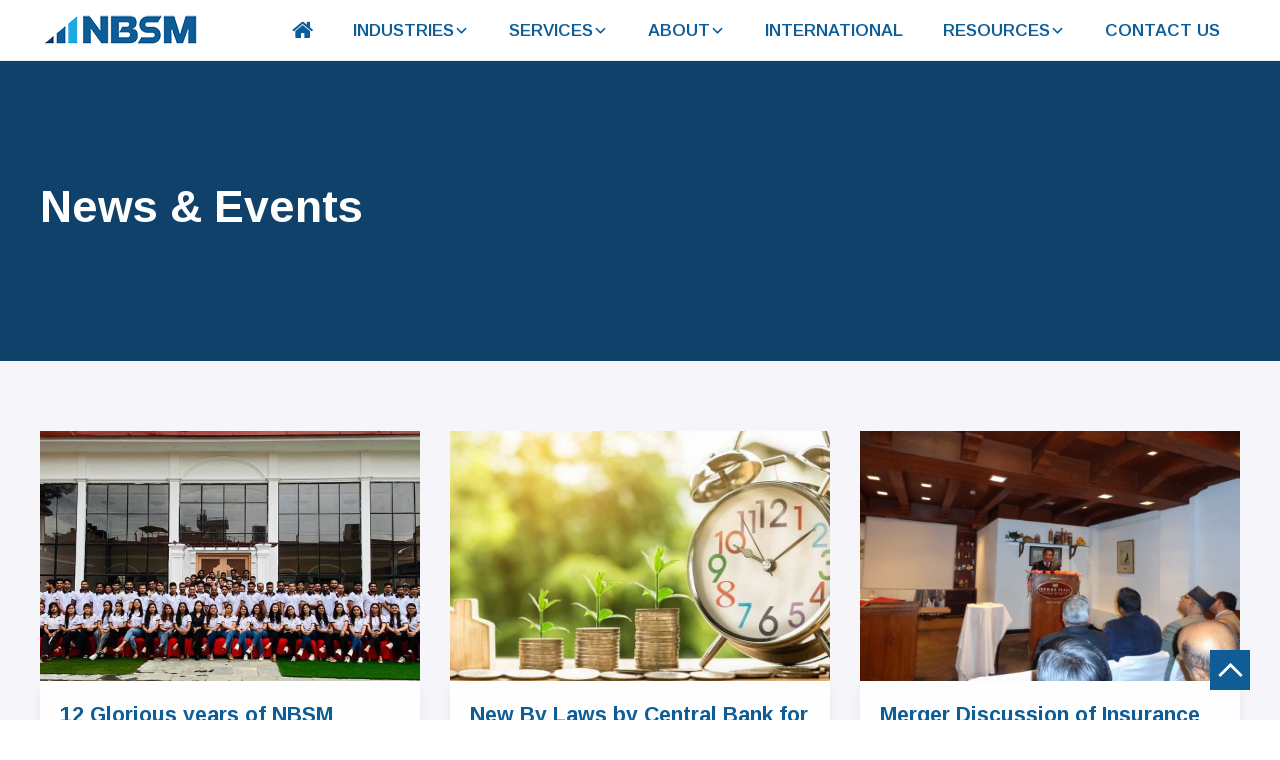

--- FILE ---
content_type: text/html; charset=UTF-8
request_url: https://nbsm.com.np/news-events.html
body_size: 90281
content:
<!DOCTYPE html>
<html>
<head>
    <title>NBSM | Audit, Advisory, Taxation, Nepal </title>
    <meta charset="utf-8">
    <meta name="viewport" content="width=device-width, initial-scale=1">
    <meta name="google-site-verification" content=""/>
     <meta name="keywords" content="" />
            <meta name="description" content="" />
             <meta property="og:type" content="website" />
        <meta property="og:title" content="News &amp; Events" />
        <meta property="og:url" content="https://nbsm.com.np/news-events.html" />
        <meta property="og:site_name" content="NBSM | Audit, Advisory, Taxation, Nepal" />
        <meta property="og:description" content="" />
      
                <meta property="og:image" content="https://nbsm.com.np//images/logo.png" />
                <meta property="og:image:width" content="1000" />
        <meta property="og:image:height" content="600" />
        
        <meta name="twitter:image" content="https://nbsm.com.np/uploads/original/" />
        <meta name="twitter:url" content="https://nbsm.com.np/news-events.html">
        <meta name="twitter:title" content="News &amp; Events">
        <meta name="twitter:description" content="">
        <meta name="twitter:card" content="summary_large_image" />

    <!-- favicon -->
    <link rel="icon" href="https://nbsm.com.np/images/favicon.png" type="image/png">
    <meta name="theme-color" content="#0e5d97">
    <!-- end favicon -->
    <!-- required css  -->
    <link rel="stylesheet" href="https://nbsm.com.np/css/app.css"/>

    <!-- end -->
</head>
<body>
<!-- header start -->
 <div id="loader" class="loader">
         <div class="uk-position-relative">
            <div class="uk-flex uk-flex-middle uk-flex-center  uk-height-viewport ">
            <span class="uk-margin-small-right uk-text-white" uk-spinner="ratio: 2"></span>
            </div>
         </div>
      </div>
<header uk-sticky="top:600; animation: uk-animation-slide-top  uk-animation-slow uk-transform-origin-bottom-center">
    <div class="uk-middle-header uk-flex-middle">
        <div class="uk-container uk-container-large">
            <nav class="uk-navbar">
                <div class="uk-navbar-left">
                    <a class="uk-logo" href="https://nbsm.com.np">
                        <img src="https://nbsm.com.np/images/logo.png" alt="NBSM | Audit, Advisory, Taxation, Nepal">
                    </a>
                </div>
                <div class="uk-navbar-right">
                    <div class="uk-navigation ">
                        <!-- menu -->
                        <nav class="" uk-navbar>
                            <ul class="uk-navbar-nav  uk-visible@m  uk-position-relative">
                                <li><a href="https://nbsm.com.np"><i class="fa fa-home fa-lg"></i></a></li>
                                <!--mega menu -->
                                                                                                            
                                            <li>
                                                <a href="https://nbsm.com.np/page/industries.html"
                                                   title="">INDUSTRIES
                                                    <span class="" uk-icon="icon: chevron-down; ratio: .75;"></span>
                                                </a>
                                                <div
                                                    class="uk-navbar-dropdown uk-mega-menu uk-margin-remove uk-padding-remove uk-border-top"
                                                    uk-drop="delay-hide: 10; uk-animation-slide-top-small; duration: 300; boundary: header; boundary-align: true; pos: bottom-justify;">
                                                    <div class="uk-container">
                                                        <!--  -->
                                                        <div
                                                            class="uk-grid  uk-grid-divider uk-margin-medium uk-child-width-1-3@s uk-mega-list"
                                                            uk-grid
                                                            uk-scrollspy="cls: uk-animation-slide-top-small; delay: 300; repeat: false;">
                                                            <!--  -->
                                                                                                                            <div>
                                                                    <div class="uk-padding-menu">
                                                                        <ul class="uk-list uk-margin-remove">
                                                                                                                                                            <li>
                                                                                                                                                                        <a href="https://nbsm.com.np/banking-financial-service.html"
                                                                                       title="">Banking &amp; Financial Service</a>
                                                                                                                                                                       </li>

                                                                                
                                                                                                                                                                                                                                            <li>
                                                                                                                                                                        <a href="https://nbsm.com.np/manufacturing.html"
                                                                                       title="">Manufacturing</a>
                                                                                                                                                                       </li>

                                                                                
                                                                                                                                                                                                                                            <li>
                                                                                                                                                                        <a href="https://nbsm.com.np/ngoingo.html"
                                                                                       title="">NGO/INGO</a>
                                                                                                                                                                       </li>

                                                                                
                                                                                
                                                                        </ul>
                                                                    </div>
                                                                </div>
                                                                <!--  -->
                                                                <!--  -->
                                                                <div>
                                                                    <div class="uk-padding-menu">
                                                                        <ul class="uk-list uk-margin-remove">
                                                                                                                                                                                                                                        <li>
                                                                                                                                                                        <a href="https://nbsm.com.np/electronics-communication-industry.html"
                                                                                       title="">Electronics &amp; Communication Industry</a>
                                                                                                                                                                       </li>

                                                                                
                                                                                                                                                                                                                                            <li>
                                                                                                                                                                        <a href="https://nbsm.com.np/trading-retail.html"
                                                                                       title="">Trading &amp; Retail</a>
                                                                                                                                                                       </li>

                                                                                
                                                                                                                                                                                                                                            <li>
                                                                                                                                                                        <a href="https://nbsm.com.np/travel-tourism-hotel.html"
                                                                                       title="">Travel, Tourism &amp; Hotel</a>
                                                                                                                                                                       </li>

                                                                                
                                                                                
                                                                        </ul>
                                                                    </div>
                                                                </div>
                                                                <!--  -->
                                                                <!--  -->
                                                                <div>
                                                                    <div class="uk-padding-menu">
                                                                        <ul class="uk-list uk-margin-remove">
                                                                                                                                                                                                                                        <li>
                                                                                                                                                                        <a href="https://nbsm.com.np/hospital-and-education-industry.html"
                                                                                       title="">Hospital and Education Industry</a>
                                                                                                                                                                       </li>

                                                                                
                                                                                                                                                                                                                                            <li>
                                                                                                                                                                        <a href="https://nbsm.com.np/hydropower-construction.html"
                                                                                       title="">Hydropower &amp; Construction</a>
                                                                                                                                                                       </li>

                                                                                
                                                                                                                                                                                                                                    </ul>
                                                                    </div>
                                                                </div>
                                                                                                                <!--  -->

                                                        </div>
                                                        <!--  -->
                                                    </div>
                                                </div>
                                            </li>
                                                                                                                                                                                                                                                                                                                                                                                                                                                                                                                                    <!-- end mega menu -->
                                <!--mega menu -->
                                                                                                                                                                                                                                    <li>
                                                <a href="https://nbsm.com.np/page/services.html"
                                                   title="">SERVICES
                                                    <span class="" uk-icon="icon: chevron-down; ratio: .75;"></span>
                                                </a>
                                                <div
                                                    class="uk-navbar-dropdown uk-mega-menu uk-margin-remove uk-padding-remove uk-border-top"
                                                    uk-drop="delay-hide: 10; uk-animation-slide-top-small; duration: 300; boundary: header; boundary-align: true; pos: bottom-justify;">
                                                    <div class="uk-container">
                                                        <!--  -->
                                                        <div
                                                            class="uk-grid  uk-grid-divider uk-margin-medium uk-child-width-1-4@s uk-mega-list"
                                                            uk-grid
                                                            uk-scrollspy="cls: uk-animation-slide-top-small; delay: 300; repeat: false;">
                                                            <!--  -->
                                                                                                                                                                                                <div>
                                                                        <div class="uk-padding-menu">
                                                                            <h5 class="uk-text-bold uk-margin-small">
                                                                                                                                                                    <a href="https://nbsm.com.np/tax-advisory.html" title="" class="text-white">Tax Advisory</a>
                                                                                                                                                                   </h5>
                                                                            <ul class="uk-list  uk-margin-remove">
                                                                                                                                                                    
                                                                                        <li>
                                                                                                                                                                              <a href="https://nbsm.com.np/tax-advisory/domestic-tax-advisory-services.html"
                                                                                               title="">Domestic Tax Advisory Services
                                                                                            </a>
                                                                                                                                                                                   </li>
                                                                                    
                                                                                        <li>
                                                                                                                                                                              <a href="https://nbsm.com.np/tax-advisory/international-taxation.html"
                                                                                               title="">International Taxation
                                                                                            </a>
                                                                                                                                                                                   </li>
                                                                                                                                                                                                                                                   
                                                                            </ul>
                                                                        </div>
                                                                    </div>
                                                                                                                                <div>
                                                                        <div class="uk-padding-menu">
                                                                            <h5 class="uk-text-bold uk-margin-small">
                                                                                                                                                                    <a href="https://nbsm.com.np/merger-acquisitions.html" title="" class="text-white">Merger &amp; Acquisitions</a>
                                                                                                                                                                   </h5>
                                                                            <ul class="uk-list  uk-margin-remove">
                                                                                                                                                                    
                                                                                        <li>
                                                                                                                                                                              <a href="https://nbsm.com.np/merger-acquisitions/post-merger-support-services.html"
                                                                                               title="">Post Merger Support Services
                                                                                            </a>
                                                                                                                                                                                   </li>
                                                                                    
                                                                                        <li>
                                                                                                                                                                              <a href="https://nbsm.com.np/merger-acquisitions/premerger-support-services.html"
                                                                                               title="">Pre-Merger Support Services
                                                                                            </a>
                                                                                                                                                                                   </li>
                                                                                    
                                                                                        <li>
                                                                                                                                                                              <a href="https://nbsm.com.np/merger-acquisitions/due-diligence-review-services.html"
                                                                                               title="">Due Diligence Review Services
                                                                                            </a>
                                                                                                                                                                                   </li>
                                                                                    
                                                                                        <li>
                                                                                                                                                                              <a href="https://nbsm.com.np/merger-acquisitions/business-valuation-services.html"
                                                                                               title="">Business Valuation Services
                                                                                            </a>
                                                                                                                                                                                   </li>
                                                                                                                                                                                                                                                   
                                                                            </ul>
                                                                        </div>
                                                                    </div>
                                                                                                                                <div>
                                                                        <div class="uk-padding-menu">
                                                                            <h5 class="uk-text-bold uk-margin-small">
                                                                                                                                                                    <a href="https://nbsm.com.np/audit-assurance.html" title="" class="text-white">Audit &amp; Assurance</a>
                                                                                                                                                                   </h5>
                                                                            <ul class="uk-list  uk-margin-remove">
                                                                                                                                                                    
                                                                                        <li>
                                                                                                                                                                              <a href="https://nbsm.com.np/audit-assurance/statutory-audit-services.html"
                                                                                               title="">Statutory Audit Services
                                                                                            </a>
                                                                                                                                                                                   </li>
                                                                                    
                                                                                        <li>
                                                                                                                                                                              <a href="https://nbsm.com.np/audit-assurance/tax-audit-and-certification.html"
                                                                                               title="">Tax Audit and Certification
                                                                                            </a>
                                                                                                                                                                                   </li>
                                                                                                                                                                                                                                                   
                                                                            </ul>
                                                                        </div>
                                                                    </div>
                                                                                                                                <div>
                                                                        <div class="uk-padding-menu">
                                                                            <h5 class="uk-text-bold uk-margin-small">
                                                                                                                                                                    <a href="https://nbsm.com.np/risk-advisory-consulting.html" title="" class="text-white">Risk Advisory &amp; Consulting</a>
                                                                                                                                                                   </h5>
                                                                            <ul class="uk-list  uk-margin-remove">
                                                                                                                                                                    
                                                                                        <li>
                                                                                                                                                                              <a href="https://nbsm.com.np/risk-advisory-consulting/risk-advisory-services.html"
                                                                                               title="">Risk Advisory Services
                                                                                            </a>
                                                                                                                                                                                   </li>
                                                                                    
                                                                                        <li>
                                                                                                                                                                              <a href="https://nbsm.com.np/risk-advisory-consulting/it-security-and-technology-consulting.html"
                                                                                               title="">IT Security and Technology Consulting
                                                                                            </a>
                                                                                                                                                                                   </li>
                                                                                    
                                                                                        <li>
                                                                                                                                                                              <a href="https://nbsm.com.np/risk-advisory-consulting/foreign-direct-investment-consulting.html"
                                                                                               title="">Foreign Direct Investment Consulting
                                                                                            </a>
                                                                                                                                                                                   </li>
                                                                                    
                                                                                        <li>
                                                                                                                                                                              <a href="https://nbsm.com.np/risk-advisory-consulting/business-consulting.html"
                                                                                               title="">Business Consulting
                                                                                            </a>
                                                                                                                                                                                   </li>
                                                                                    
                                                                                        <li>
                                                                                                                                                                              <a href="https://nbsm.com.np/risk-advisory-consulting/accounting-audit-outsourcing-services.html"
                                                                                               title="">Accounting &amp; Audit Outsourcing Services
                                                                                            </a>
                                                                                                                                                                                   </li>
                                                                                                                                                                                                                                                   
                                                                            </ul>
                                                                        </div>
                                                                    </div>
                                                                                                                                                                            <!--  -->

                                                        </div>
                                                        <!--  -->
                                                    </div>
                                                </div>
                                            </li>
                                                                                                                                                                                                                                                                                                                                                                                                                            

                            <!-- end mega menu -->
                                <!--mega menu -->
                                                                                                                                                                                                                                                                                                                <li>
                                                <a href="#" title="">ABOUT
                                                    <span class="" uk-icon="icon: chevron-down; ratio: .75;"></span>
                                                </a>
                                                <div
                                                    class="uk-navbar-dropdown uk-mega-menu uk-margin-remove uk-padding-remove uk-border-top"
                                                    uk-drop="delay-hide: 10; uk-animation-slide-top-small; duration: 300; boundary: header; boundary-align: true; pos: bottom-justify;">
                                                    <div class="uk-container">
                                                        <!--  -->
                                                        <div
                                                            class="uk-grid  uk-grid-divider uk-margin-medium uk-child-width-1-4@s uk-mega-list"
                                                            uk-grid
                                                            uk-scrollspy="cls: uk-animation-slide-top-small; delay: 300; repeat: false;">
                                                            <!--  -->
                                                            <div>
                                                               <div class="uk-padding-menu">
                                                                    <a href="https://nbsm.com.np/page/contact-us.html" title=""
                                                                       class="uk-button uk-button-secondary uk-display-block uk-margin-bottom">Contact
                                                                        Us</a>
                                                                    <a href="https://nbsm.com.np/career.html" title=""
                                                                       class="uk-button uk-button-white uk-display-block">Join
                                                                        Us</a>
                                                                </div>
                                                            </div>
                                                            <!--  -->
                                                                                                                            <div>
                                                                    <div class="uk-padding-menu">
                                                                        <ul class="uk-list uk-margin-remove">
                                                                                                                                                            <li>
                                                                                                                                                                         <a href="https://nbsm.com.np/about-us.html"
                                                                                       title="">About Us</a>
                                                                                                                                                                           
                                                                                </li>

                                                                                
                                                                                                                                                                                                                                            <li>
                                                                                                                                                                         <a href="https://nbsm.com.np/our-leaders.html"
                                                                                       title="">Our Leaders</a>
                                                                                                                                                                           
                                                                                </li>

                                                                                
                                                                                                                                                                                                                                            <li>
                                                                                                                                                                         <a href="https://nbsm.com.np/career.html"
                                                                                       title="">Career</a>
                                                                                                                                                                           
                                                                                </li>

                                                                                
                                                                                
                                                                        </ul>
                                                                    </div>
                                                                </div>
                                                                <!--  -->
                                                                <!--  -->
                                                                <div>
                                                                    <div class="uk-padding-menu">
                                                                        <ul class="uk-list uk-margin-remove">
                                                                                                                                                                                                                                        <li>
                                                                                                                                                                         <a href="https://nbsm.com.np/mission-vision.html"
                                                                                       title="">Mission &amp; Vision</a>
                                                                                                                                                                           
                                                                                </li>

                                                                                
                                                                                                                                                                                                                                            <li>
                                                                                                                                                                         <a href="https://nbsm.com.np/way-we-work.html"
                                                                                       title="">Way We Work</a>
                                                                                                                                                                           
                                                                                </li>

                                                                                
                                                                                                                                                                                                                                            <li>
                                                                                                                                                                          <a href="https://nbsm.com.np/proposal-request"
                                                                                       title="" target="_blank">Request For Proposal</a>
                                                                                                                                                                           
                                                                                </li>

                                                                                
                                                                                
                                                                        </ul>
                                                                    </div>
                                                                </div>
                                                                <!--  -->
                                                                <!--  -->
                                                                <div>
                                                                    <div class="uk-padding-menu">
                                                                        <ul class="uk-list uk-margin-remove">
                                                                                                                                                                                                                                </ul>
                                                                    </div>
                                                                </div>
                                                            

                                                        </div>
                                                        <!--  -->
                                                    </div>
                                                </div>
                                            </li>
                                                                                                                                                                                                                                                                                                                                                                            <!-- end mega menu -->
                                                                                                                                                                                                                                                                                                                                                                                            <li>
                                                <a href="https://nbsm.com.np/page/international.html">INTERNATIONAL</a>
                                            </li>
                                                                                                                                                                                                                                                                    
                                                                                                                                                                                                                                                                                                                                                                                                                                                                        <li>
                                                <a href="https://nbsm.com.np/page/resources.html"
                                                   title="">RESOURCES<span
                                                        class="uk-margin-xsmall-left"
                                                        uk-icon="icon: chevron-down; ratio: .75;"></span></a>
                                                                                                    <div uk-dropdown="pos: bottom-left; offset:0; delay-hide: 200;">
                                                        <ul class="uk-nav uk-dropdown-nav">
                                                                                                                            <li>
                                                                                                                                     <a href="https://nbsm.com.np/publication.html"
                                                                       title="">Publication</a>
                                                                                                                                       </li>

                                                                                                                            <li>
                                                                                                                                     <a href="https://nbsm.com.np/news-events.html"
                                                                       title="">News &amp; Events</a>
                                                                                                                                       </li>

                                                                                                                            <li>
                                                                                                                                     <a href="https://nbsm.com.np/press-release.html"
                                                                       title="">Press Release</a>
                                                                                                                                       </li>

                                                                                                                            <li>
                                                                                                                                     <a href="https://nbsm.com.np/blog.html"
                                                                       title="">Blog</a>
                                                                                                                                       </li>

                                                                                                                            <li>
                                                                                                                                     <a href="https://nbsm.com.np/doing-business-in-nepal.html"
                                                                       title="">Doing Business in Nepal</a>
                                                                                                                                       </li>

                                                                                                                    </ul>
                                                    </div>
                                                                                            </li>
                                                                                                                                                                                        
                                                                                                                                                                                                                                                                                                                                                                                                                                                                                                                                                    <li>
                                                <a href="https://nbsm.com.np/page/contact-us.html">CONTACT US</a>
                                            </li>
                                                                                                                                        </ul>
                        </nav>
                        <!-- menu -->
                    </div>
                    <!-- mobile menu button -->
                    <button class="uk-navbar-toggle uk-hidden@m  " uk-toggle="target: #offcanvas-reveal"
                            uk-navbar-toggle-icon></button>
                    <!-- mobile menu button -->
                </div>
            </nav>
        </div>
        <div class="uk-clearfix"></div>
    </div>
    <!-- start mobile menu -->
    <div id="offcanvas-reveal" uk-offcanvas="mode: reveal; flip: true">
        <div class="uk-offcanvas-bar uk-padding-remove">
            <div class="uk-margin-remove bg-white uk-position-relative  ">
                <button class="uk-offcanvas-close uk-close-large" type="button" uk-close></button>
                <a class="uk-navbar-item uk-background-white uk-padding-small" href="https://nbsm.com.np">
                    <img src="https://nbsm.com.np/images/logo.png" alt="NBSM | Audit, Advisory, Taxation, Nepal" class="uk-logo-light" width="80">
                </a>
            </div>
            <nav>
                <ul class="uk-navsidebar  uk-nav-parent-icon uk-nav-left uk-margin-auto-vertical"
                    uk-nav="multiple: false">
                    <li><a href="https://nbsm.com.np" title=""> Home</a>
                    </li>
                                                                                                        <li class="uk-parent">
                                    <a href="#" title="">INDUSTRIES</a>
                                    <ul class="uknavsub">
                                       
                                                                                            <li>
                                                    <a href="https://nbsm.com.np/banking-financial-service.html"
                                                       title="">Banking &amp; Financial Service</a>
                                                </li>
                                                                                            <li>
                                                    <a href="https://nbsm.com.np/manufacturing.html"
                                                       title="">Manufacturing</a>
                                                </li>
                                                                                            <li>
                                                    <a href="https://nbsm.com.np/ngoingo.html"
                                                       title="">NGO/INGO</a>
                                                </li>
                                                                                            <li>
                                                    <a href="https://nbsm.com.np/electronics-communication-industry.html"
                                                       title="">Electronics &amp; Communication Industry</a>
                                                </li>
                                                                                            <li>
                                                    <a href="https://nbsm.com.np/trading-retail.html"
                                                       title="">Trading &amp; Retail</a>
                                                </li>
                                                                                            <li>
                                                    <a href="https://nbsm.com.np/travel-tourism-hotel.html"
                                                       title="">Travel, Tourism &amp; Hotel</a>
                                                </li>
                                                                                            <li>
                                                    <a href="https://nbsm.com.np/hospital-and-education-industry.html"
                                                       title="">Hospital and Education Industry</a>
                                                </li>
                                                                                            <li>
                                                    <a href="https://nbsm.com.np/hydropower-construction.html"
                                                       title="">Hydropower &amp; Construction</a>
                                                </li>
                                                                                  

                                    </ul>
                                </li>
                                                                                                                    <li class="uk-parent">
                                    <a href="#" title="">SERVICES</a>
                                    <ul class="uknavsub">
                                       
                                                                                            <li>
                                                    <a href="https://nbsm.com.np/tax-advisory.html"
                                                       title="">Tax Advisory</a>
                                                </li>
                                                                                            <li>
                                                    <a href="https://nbsm.com.np/merger-acquisitions.html"
                                                       title="">Merger &amp; Acquisitions</a>
                                                </li>
                                                                                            <li>
                                                    <a href="https://nbsm.com.np/audit-assurance.html"
                                                       title="">Audit &amp; Assurance</a>
                                                </li>
                                                                                            <li>
                                                    <a href="https://nbsm.com.np/risk-advisory-consulting.html"
                                                       title="">Risk Advisory &amp; Consulting</a>
                                                </li>
                                                                                  

                                    </ul>
                                </li>
                                                                                                                    <li class="uk-parent">
                                    <a href="#" title="">ABOUT</a>
                                    <ul class="uknavsub">
                                       
                                                                                            <li>
                                                    <a href="https://nbsm.com.np/about-us.html"
                                                       title="">About Us</a>
                                                </li>
                                                                                            <li>
                                                    <a href="https://nbsm.com.np/our-leaders.html"
                                                       title="">Our Leaders</a>
                                                </li>
                                                                                            <li>
                                                    <a href="https://nbsm.com.np/career.html"
                                                       title="">Career</a>
                                                </li>
                                                                                            <li>
                                                    <a href="https://nbsm.com.np/mission-vision.html"
                                                       title="">Mission &amp; Vision</a>
                                                </li>
                                                                                            <li>
                                                    <a href="https://nbsm.com.np/way-we-work.html"
                                                       title="">Way We Work</a>
                                                </li>
                                                                                            <li>
                                                    <a href="https://nbsm.com.np/request-for-proposal.html"
                                                       title="">Request For Proposal</a>
                                                </li>
                                                                                  

                                    </ul>
                                </li>
                                                                                                                      <li><a href="https://nbsm.com.np/page/international.html"
                                       title="">INTERNATIONAL</a></li>
                                                                                                                <li class="uk-parent">
                                    <a href="#" title="">RESOURCES</a>
                                    <ul class="uknavsub">
                                       
                                                                                            <li>
                                                    <a href="https://nbsm.com.np/publication.html"
                                                       title="">Publication</a>
                                                </li>
                                                                                            <li>
                                                    <a href="https://nbsm.com.np/news-events.html"
                                                       title="">News &amp; Events</a>
                                                </li>
                                                                                            <li>
                                                    <a href="https://nbsm.com.np/press-release.html"
                                                       title="">Press Release</a>
                                                </li>
                                                                                            <li>
                                                    <a href="https://nbsm.com.np/blog.html"
                                                       title="">Blog</a>
                                                </li>
                                                                                            <li>
                                                    <a href="https://nbsm.com.np/doing-business-in-nepal.html"
                                                       title="">Doing Business in Nepal</a>
                                                </li>
                                                                                  

                                    </ul>
                                </li>
                                                                                                                      <li><a href="https://nbsm.com.np/page/contact-us.html"
                                       title="">CONTACT US</a></li>
                                                                                          
                </ul>
            </nav>
            <nav class="uk-card-body">
                <ul class="uk-iconnav uk-flex-center">
                    <li><a class="instagramBtn smGlobalBtn" href="https://www.instagram.com/nbsm.global/" target="_blank"></a></li>
                    <li><a class="facebookBtn smGlobalBtn" href="https://facebook.com/nbsm.global" target="_blank"></a></li>
                    <li><a class="twitterBtn smGlobalBtn" href="https://twitter.com/nbsmnepal" target="_blank"></a></li>
                    <li> <a class="linkedinBtn smGlobalBtn" href="https://www.linkedin.com/company/nbsm" target="_blank"></a></li>
                </ul>
            </nav>
        </div>
    </div>
    <!-- end mobile menu -->
</header>
<!-- end header -->



    <!-- banner -->
    <section class="bg-primary-dark uk-position-relative uk-flex uk-flex-middle " uk-height-viewport="expand: true; min-height: 300;">
        <div class="uk-width-1-1 uk-position-z-index">
            <div class="uk-container uk-container-large uk-position-relative  uk-flex-middle uk-flex" uk-height-viewport="expand: true; min-height: 550;">
                <div class="uk-width-1-2@l uk-width-1-1" uk-scrollspy="cls: uk-animation-slide-top-small; target:h1, p, a;  delay: 100; repeat: false;">
                    <h1 class="uk-text-bold text-white uk-margin-small">News &amp; Events</h1>
                </div>

            </div>
        </div>
        </div>
        </div>
        </div>
    </section>
    <!-- end banner -->

    <!-- section -->
    <section class="uk-section bg-light">
        <div class="uk-container uk-container-large">
            <ul class="uk-grid-medium uk-child-width-1-3@l uk-child-width-1-3@m uk-child-width-1-2@s" uk-height-match="target:.uk-card-default" uk-grid  uk-scrollspy="cls: uk-animation-slide-left-small; target:div;  delay: 20; repeat: false;">
                <!--  -->
                                <li>
                    <div>
                        <div class="bg-white">

                            <div class="uk-media-250 uk-position-relative">  <a href="https://nbsm.com.np/news-events/12-glorious-years-of-nbsm.html">
                                                                <img src="https://nbsm.com.np/uploads/original/nbsm-team-fff9M0UKPU6TpCXmhJQDDr3RimYe7ePWDg0AjErJ.jpg">
                                                                </a>
                                </div>
                            <div class="uk-card uk-card-default  uk-card-body">
                                <h1 class="uk-h4 uk-text-bold uk-margin-remove">  <a href="https://nbsm.com.np/news-events/12-glorious-years-of-nbsm.html">12 Glorious years of NBSM</a></h1>
                                <div class="uk-text-small uk-margin">
                                    <p></p>
                                </div>
                            </div>

                        </div>
                    </div>
                </li>
                                <li>
                    <div>
                        <div class="bg-white">

                            <div class="uk-media-250 uk-position-relative">  <a href="https://nbsm.com.np/news-events/new-by-laws-by-central-bank-for-foreign-investment-in-nepal.html">
                                                                <img src="https://nbsm.com.np/uploads/original/12-SVTXpHW9ORozoXlKe0Is6TraF1GhRvnHrfgipKCx.jpg">
                                                                </a>
                                </div>
                            <div class="uk-card uk-card-default  uk-card-body">
                                <h1 class="uk-h4 uk-text-bold uk-margin-remove">  <a href="https://nbsm.com.np/news-events/new-by-laws-by-central-bank-for-foreign-investment-in-nepal.html">New By Laws by Central Bank for Foreign Investment in Nepal</a></h1>
                                <div class="uk-text-small uk-margin">
                                    <p></p>
                                </div>
                            </div>

                        </div>
                    </div>
                </li>
                                <li>
                    <div>
                        <div class="bg-white">

                            <div class="uk-media-250 uk-position-relative">  <a href="https://nbsm.com.np/news-events/merger-discussion-of-insurance-industry-of-nepal.html">
                                                                <img src="https://nbsm.com.np/uploads/original/1c05b80e6e281bb349b53540259ae358-5JRAwzQeRB3betZxecera7v0mPgtby7BEz5lFUll.jpg">
                                                                </a>
                                </div>
                            <div class="uk-card uk-card-default  uk-card-body">
                                <h1 class="uk-h4 uk-text-bold uk-margin-remove">  <a href="https://nbsm.com.np/news-events/merger-discussion-of-insurance-industry-of-nepal.html">Merger Discussion of Insurance Industry of Nepal</a></h1>
                                <div class="uk-text-small uk-margin">
                                    <p></p>
                                </div>
                            </div>

                        </div>
                    </div>
                </li>
                                <li>
                    <div>
                        <div class="bg-white">

                            <div class="uk-media-250 uk-position-relative">  <a href="https://nbsm.com.np/news-events/department-of-money-laundering-investigation-in-partnership-with-nbsm-conducted-5-days-training-on-financial-statement-analysis.html">
                                                                <img src="https://nbsm.com.np/uploads/original/9e08bc6c3041e9876b4bac7a6cc7b8a8-Xg2S6CXbK7ES2dLj0vuhjcx5VI7R1PZLxz0KL5wa.jpg">
                                                                </a>
                                </div>
                            <div class="uk-card uk-card-default  uk-card-body">
                                <h1 class="uk-h4 uk-text-bold uk-margin-remove">  <a href="https://nbsm.com.np/news-events/department-of-money-laundering-investigation-in-partnership-with-nbsm-conducted-5-days-training-on-financial-statement-analysis.html">Department of Money Laundering Investigation in partnership with NBSM conducted 5 Days Training on Financial Statement Analysis</a></h1>
                                <div class="uk-text-small uk-margin">
                                    <p></p>
                                </div>
                            </div>

                        </div>
                    </div>
                </li>
                                <li>
                    <div>
                        <div class="bg-white">

                            <div class="uk-media-250 uk-position-relative">  <a href="https://nbsm.com.np/news-events/nbsms-managing-partner-mr-nil-saru-appointed-as-the-expert-board-member-of-securities-board-of-nepal.html">
                                                                <img src="https://nbsm.com.np/uploads/original/8887094659adcb78565e700f1e0be027-uIyPPd9l2UxzmUhbTys8xSowc9GHliyjtQL4ApMq.jpg">
                                                                </a>
                                </div>
                            <div class="uk-card uk-card-default  uk-card-body">
                                <h1 class="uk-h4 uk-text-bold uk-margin-remove">  <a href="https://nbsm.com.np/news-events/nbsms-managing-partner-mr-nil-saru-appointed-as-the-expert-board-member-of-securities-board-of-nepal.html">NBSM&#039;s Managing Partner Mr. Nil Saru appointed as the Expert Board Member of Securities Board of Nepal</a></h1>
                                <div class="uk-text-small uk-margin">
                                    <p></p>
                                </div>
                            </div>

                        </div>
                    </div>
                </li>
                                <li>
                    <div>
                        <div class="bg-white">

                            <div class="uk-media-250 uk-position-relative">  <a href="https://nbsm.com.np/news-events/nbsms-sr-partners-view-on-contemporary-issues-on-arthasarokar.html">
                                                                <img src="https://nbsm.com.np/uploads/original/749b9e11b1b3709671620bd151aae7a3-pt2T1wbWxQeJRomcAJVEQnxRDluINJ8AVt0iYphl.jpg">
                                                                </a>
                                </div>
                            <div class="uk-card uk-card-default  uk-card-body">
                                <h1 class="uk-h4 uk-text-bold uk-margin-remove">  <a href="https://nbsm.com.np/news-events/nbsms-sr-partners-view-on-contemporary-issues-on-arthasarokar.html">NBSM&#039;s Sr. Partner&#039;s view on Contemporary Issues on Arthasarokar</a></h1>
                                <div class="uk-text-small uk-margin">
                                    <p></p>
                                </div>
                            </div>

                        </div>
                    </div>
                </li>
                                <li>
                    <div>
                        <div class="bg-white">

                            <div class="uk-media-250 uk-position-relative">  <a href="https://nbsm.com.np/news-events/nbsm-won-the-ncasa-cup-cricket-tournament-2016.html">
                                                                <img src="https://nbsm.com.np/uploads/original/a5bd63da8aef76822789e3d40c23ba31-8gR7tXEXDQdgqaszSV2WkdKAdHSjTuplVujeZBG2.jpg">
                                                                </a>
                                </div>
                            <div class="uk-card uk-card-default  uk-card-body">
                                <h1 class="uk-h4 uk-text-bold uk-margin-remove">  <a href="https://nbsm.com.np/news-events/nbsm-won-the-ncasa-cup-cricket-tournament-2016.html">NBSM won the NCASA Cup Cricket Tournament 2016</a></h1>
                                <div class="uk-text-small uk-margin">
                                    <p></p>
                                </div>
                            </div>

                        </div>
                    </div>
                </li>
                                <li>
                    <div>
                        <div class="bg-white">

                            <div class="uk-media-250 uk-position-relative">  <a href="https://nbsm.com.np/news-events/no-extension-to-file-taxvat-return-beyond-poush-end.html">
                                                                <img src="https://nbsm.com.np/uploads/original/5294a1aad0a2f2bb005f3ac9cad8fe66-WY87pz8Hk7EjeKIPcRU1i8M8L6x6OoTLsuL7BZlt.jpg">
                                                                </a>
                                </div>
                            <div class="uk-card uk-card-default  uk-card-body">
                                <h1 class="uk-h4 uk-text-bold uk-margin-remove">  <a href="https://nbsm.com.np/news-events/no-extension-to-file-taxvat-return-beyond-poush-end.html">No Extension to file Tax/VAT Return beyond Poush End</a></h1>
                                <div class="uk-text-small uk-margin">
                                    <p></p>
                                </div>
                            </div>

                        </div>
                    </div>
                </li>
                                <li>
                    <div>
                        <div class="bg-white">

                            <div class="uk-media-250 uk-position-relative">  <a href="https://nbsm.com.np/news-events/extention-to-file-tax-returns-till-poush-25.html">
                                                                <img src="https://nbsm.com.np/uploads/original/efb62fd8c21462763f69e785d371ea60-UmD8oPWbT7UGp1HjJGn27akSbs3gNgqmpXJMnO91.png">
                                                                </a>
                                </div>
                            <div class="uk-card uk-card-default  uk-card-body">
                                <h1 class="uk-h4 uk-text-bold uk-margin-remove">  <a href="https://nbsm.com.np/news-events/extention-to-file-tax-returns-till-poush-25.html">Extention to file Tax Returns till Poush 25</a></h1>
                                <div class="uk-text-small uk-margin">
                                    <p></p>
                                </div>
                            </div>

                        </div>
                    </div>
                </li>
                                <li>
                    <div>
                        <div class="bg-white">

                            <div class="uk-media-250 uk-position-relative">  <a href="https://nbsm.com.np/news-events/extention-to-file-tax-returns-till-mangshir-25.html">
                                                                <img src="https://nbsm.com.np/uploads/original/332eb83063a992af0dd1e4646ee7e051-Ft5RzEyFZrI2tn07oV2CWtgganv72bpLcuACDscu.png">
                                                                </a>
                                </div>
                            <div class="uk-card uk-card-default  uk-card-body">
                                <h1 class="uk-h4 uk-text-bold uk-margin-remove">  <a href="https://nbsm.com.np/news-events/extention-to-file-tax-returns-till-mangshir-25.html">Extention to file Tax Returns till Mangshir 25</a></h1>
                                <div class="uk-text-small uk-margin">
                                    <p></p>
                                </div>
                            </div>

                        </div>
                    </div>
                </li>
                                <li>
                    <div>
                        <div class="bg-white">

                            <div class="uk-media-250 uk-position-relative">  <a href="https://nbsm.com.np/news-events/nbsm-managing-partner-awarded-with-national-citizen-service-award-in-nepal.html">
                                                                <img src="https://nbsm.com.np/uploads/original/46b8b871909b1809ecaee0369aca9895-L2j1tWgXXfNjzUEkTT1n2aBAwfNnobl4Dl0l2TJr.jpg">
                                                                </a>
                                </div>
                            <div class="uk-card uk-card-default  uk-card-body">
                                <h1 class="uk-h4 uk-text-bold uk-margin-remove">  <a href="https://nbsm.com.np/news-events/nbsm-managing-partner-awarded-with-national-citizen-service-award-in-nepal.html">NBSM Managing Partner, Awarded with National Citizen Service Award in Nepal</a></h1>
                                <div class="uk-text-small uk-margin">
                                    <p></p>
                                </div>
                            </div>

                        </div>
                    </div>
                </li>
                                <!--  -->

            </ul>
        </div>
    </section>
    <!-- section end -->


    <section class="uk-section bg-light uk-text-center"
         uk-scrollspy="cls: uk-animation-slide-top-small; target:div, h1, p, a;  delay: 20; repeat: false;">
    <div class="uk-container uk-container-xsmall"
         uk-scrollspy="cls: uk-animation-slide-top-small; target:div, h1, p, a;  delay: 20; repeat: false;">
        <h1 class="uk-h2 uk-heading-line uk-text-bold uk-margin-medium-bottom"><span>How can we help you?</span></h1>
        <div class="ug-grid" uk-grid>
            <div class="uk-width-1-2@s">
                                                                                                                                                                                                                                                                                                                    <a href="https://nbsm.com.np/page/contact-us.html"
                               class="uk-button uk-button-primary uk-width-1-1">CONTACT US</a>
                                                                        </div>
            
            <div class="uk-width-1-2@s">
                <a href="https://nbsm.com.np/proposal-request" class="uk-button uk-button-primary-dark uk-width-1-1">Request For Proposal</a>
            </div>
              
        </div>
    </div>
</section>
<!-- footer start -->
<footer class="uk-position-relative">
    <section class="uk-section-small bg-white" style="border-top:4px solid var(--secondary);"
             uk-scrollspy="cls: uk-animation-slide-top-small; target:div, h1, p, a;  delay: 20; repeat: false;">
        <div class="uk-container uk-container-large">
            <!--  -->
            <div class="uk-grid-large uk-margin-remove-bottom uk-flex-middle" uk-grid>
                <div class="uk-width-auto@m uk-margin-large-right">
                    <img src="https://nbsm.com.np/images/logo.png" alt="">
                </div>
                <div class="uk-width-expand@m">
                    <ul class="uk-grid-medium  uk-footer-list  uk-text-center" uk-grid>
                                                                                                                                                                                                                    <li><a href="https://nbsm.com.np/tax-advisory.html">Tax Advisory</a></li>
                                                                            <li><a href="https://nbsm.com.np/merger-acquisitions.html">Merger &amp; Acquisitions</a></li>
                                                                            <li><a href="https://nbsm.com.np/audit-assurance.html">Audit &amp; Assurance</a></li>
                                                                            <li><a href="https://nbsm.com.np/risk-advisory-consulting.html">Risk Advisory &amp; Consulting</a></li>
                                                                                                                                                                                                                                                                                                                                        
                    </ul>
                </div>
                <div class="uk-width-auto@m">
                    <h1 class="uk-margin-small uk-h5 uk-text-bold  text-primary">In Association with</h1>
                    <a href="https://www.moore-global.com/" target="_blank"><img src="https://nbsm.com.np//images/moore.png" alt="Moree"></a>
                </div>
            </div>
            <!--  -->
        </div>
    </section>
    <section class="uk-section bg-light">
        <div class="uk-container uk-container-large">
            <!--  -->
            <div class="uk-margin-remove-bottom tm-grid-expand uk-grid-large uk-margin-xlarge uk-grid" uk-grid=""
                 uk-scrollspy="cls: uk-animation-slide-left-small; target:div,  li, img, p, h1;  delay: 20; repeat: false;">
                <div class="uk-width-1-2@s  uk-width-1-2  uk-width-expand@m">
                    <ul class="uk-list-varticle">
                        <li><a href="https://nbsm.com.np"><span class="uk-margin-small-right text-secondary"
                                                      uk-icon="icon:minus; ratio: 1.2;"></span>Home</a></li>
                                                <li><a href="https://nbsm.com.np/about-us.html"><span class="uk-margin-small-right text-secondary"
                                                         uk-icon="icon:minus; ratio: 1.2;"></span>About Us</a></li>
                                                <li><a href="https://nbsm.com.np/publication.html"><span class="uk-margin-small-right text-secondary"
                                                         uk-icon="icon:minus; ratio: 1.2;"></span>Publication</a></li>
                                                <li><a href="https://nbsm.com.np/news-events.html"><span class="uk-margin-small-right text-secondary"
                                                         uk-icon="icon:minus; ratio: 1.2;"></span>News &amp; Events</a></li>
                        
                    </ul>
                </div>
                <div class="uk-width-1-2@s  uk-width-1-2  uk-width-expand@m">
                    <ul class="uk-list-varticle">
                                                                                                            <li><a href="https://nbsm.com.np/page/industries.html"><span class="uk-margin-small-right text-secondary"
                                                                uk-icon="icon:minus; ratio: 1.2;"></span>INDUSTRIES</a>
                        </li>
                                                                                                                    <li><a href="https://nbsm.com.np/page/services.html"><span class="uk-margin-small-right text-secondary"
                                                              uk-icon="icon:minus; ratio: 1.2;"></span>SERVICES</a></li>
                                                                                                                                                                                                                                                                                                                                                                                                                                                                                                                                                                                                            <li><a href="https://nbsm.com.np/page/international.html"><span class="uk-margin-small-right text-secondary"
                                                              uk-icon="icon:minus; ratio: 1.2;"></span>INTERNATIONAL</a>
                                                                                                                                                                                                                                                                                                                                                                                                                                                                                                                                                                                 <li><a href="https://nbsm.com.np/page/contact-us.html"><span class="uk-margin-small-right text-secondary"
                                                              uk-icon="icon:minus; ratio: 1.2;"></span>CONTACT US</a>
                                                                                </li>
                        
                    </ul>
                </div>
                <div class="uk-width-1-2@s  uk-width-1-2  uk-width-expand@m">
                    <ul class="uk-list-varticle">
                                                    <li><a href="https://nbsm.com.np/press-release.html"><span class="uk-margin-small-right text-secondary"
                                                                              uk-icon="icon:minus; ratio: 1.2;"></span>Press Release</a></li>
                                                    <li><a href="https://nbsm.com.np/our-leaders.html"><span class="uk-margin-small-right text-secondary"
                                                                              uk-icon="icon:minus; ratio: 1.2;"></span>Our Leaders</a></li>
                                                    <li><a href="https://nbsm.com.np/career.html"><span class="uk-margin-small-right text-secondary"
                                                                              uk-icon="icon:minus; ratio: 1.2;"></span>Career</a></li>
                                                    <li><a href="https://nbsm.com.np/mission-vision.html"><span class="uk-margin-small-right text-secondary"
                                                                              uk-icon="icon:minus; ratio: 1.2;"></span>Mission &amp; Vision</a></li>
                                                   
                    </ul>
                </div>
                <div class="uk-width-1-3@s">
                    <ul class="uk-list-varticle">
                        <li class=" uk-flex"><i
                                class="fa fa-map-marker uk-margin-small-right uk-text-large"></i>6th Floor, Block C &amp; D, Four Square Complex, Naryanchaur, Naxal, Kathmandu, Nepal
                        </li>
                        <li class=" uk-flex"><i
                                class="fa fa-phone uk-margin-small-right uk-text-large"></i> 977-1-4533069, 4515242</li>
                        <li class=" uk-flex"><i
                                class="fa fa-envelope uk-margin-small-right uk-text-large"></i> info@nbsm.com.np / career@nbsm.com.np
                        </li>
                    </ul>
                    <div id="social" class="uk-margin-medium">
                        <a class="instagramBtn smGlobalBtn" href="https://www.instagram.com/nbsm.global/" target="_blank"></a>
                        <a class="facebookBtn smGlobalBtn" href="https://facebook.com/nbsm.global" target="_blank"></a>
                        <a class="twitterBtn smGlobalBtn" href="https://twitter.com/nbsmnepal" target="_blank"></a>
                         <a class="linkedinBtn smGlobalBtn" href="https://www.linkedin.com/company/nbsm" target="_blank"></a>
                     
                    </div>
                </div>
            </div>
        </div>
        <!--  -->
        </div>
    </section>
    <div class="uk-text-center text-black uk-padding-small"
         uk-scrollspy="cls: uk-animation-slide-top-small; target:div, h1, p, a;  delay: 20; repeat: false;">
        <div class="uk-container uk-container-large">
            <div class="uk-grid-small uk-flex uk-flex-between uk-flex-middle " uk-grid>
                <!--  -->
                <div class="uk-text-small">© 2009-2026 All Rights Reserved. NBSM</div>
                <!--  -->
                <!--  -->
                 <div>
                    <a href="https://www.accaglobal.com/gb/en.html" target="_blank" uk-tooltip="title: Trainee Development - Gold">
                     <img src="https://nbsm.com.np//images/acca.png" width="70">
                     </a>
                 </div>
                 <!--  -->
                <!--  -->
                <div class="uk-text-small">Made with <i class="fa fa-heart text-red"></i> by <a href=""
                                                                                                class="text-primary">Cyberlink
                        Pvt. Ltd.</a>
                </div>
                <!--  -->
            </div>
        </div>
</footer>
<!-- footer end -->
<!-- required javascript  -->
<a href="#" id="BackToTop" uk-scroll="" uk-totop class="show">
</a>
<script type="text/javascript" src="https://nbsm.com.np/js/app.js"></script>
<script src="https://nbsm.com.np/js/youtube-video.js"></script>
<script type='text/javascript'
        src='https://platform-api.sharethis.com/js/sharethis.js#property=606dac599269c20011a2a354&product=sop'
        async='async'></script>
</body>
</html>

    <script type="text/javascript">
        $(document).ready(function (){
            $('.alert').hide(8000);
        });
    </script>


--- FILE ---
content_type: text/css
request_url: https://nbsm.com.np/css/app.css
body_size: 37362
content:
/*general */
@import url("uikit.css");
@import url("font-awesome.min.css");
@import url("responsive.css");
@import url('https://fonts.googleapis.com/css2?family=Arimo:ital,wght@0,400;0,500;0,600;0,700;1,400;1,500;1,600;1,700&display=swap');
body,
html {
	font-family: 'Arimo', sans-serif;
	font-size: 17px;
	font-weight: 400;
	line-height: 1.5;
	color: var(--black);
}

div#loader {
    position: fixed;
    width: 100%;
    height: 100%;
    background: var(--bg-secondary);
    top: 0;
    z-index: 9999999;
}
div#loader .uk-spinner > * > *
{
	stroke: #ffffff !important;
	stroke-width: 1.5px !important;
}

.uk-dotnav>.uk-active>* {
	background: var(--bg-primary);
}

.uk-grid-divider> :not(.uk-first-column)::before {
	border-color: var(--light);
}

.uk-dotnav>*> :hover,
.uk-dotnav>*> :focus {
	background: var(--bg-primary);
}

.uk-dotnav>*>* {
	border-color: var(--blackk);
}

a,
.uk-link {
	color: var(--primary);
	text-decoration: none;
	cursor: pointer;
}
label {
    display: block;
    margin-bottom: 5px;
}
.uk-input,
.uk-select,
.uk-textarea {
	border: 2px solid rgb(0 0 0 / 20%);
	border-radius: 0px;
}

input[type="number"]::-webkit-inner-spin-button,
input[type="number"]::-webkit-outer-spin-button {
	-webkit-appearance: none;
	margin: 0;
}

h1,
.uk-h1,
h2,
.uk-h2,
h3,
.uk-h3,
h4,
.uk-h4,
h5,
.uk-h5,
h6,
.uk-h6 {
	font-family: 'Arimo', sans-serif;
}

a:hover,
.uk-link:hover,
.uk-link-toggle:hover .uk-link,
.uk-link-toggle:focus .uk-link {
	color: var(--secondary);
	text-decoration: none;
}

.uk-clearfix {
	clear: both;
}

.uk-modal-dialog {
	border-radius: 5px;
	overflow: hidden;
}

.uk-overlay-primary {
	background: rgb(34 34 34 / 50%);
}

.uk-card-body {
	padding: 20px 20px;
}

.uk-card-header {
	padding: 10px 20px;
}

.uk-pagination>*>* {
	width: 30px;
	height: 30px;
	line-height: 30px;
	border-radius: 50%;
	text-align: center;
}

.uk-pagination>*>*:hover {
	background: var(--bg-primary);
	color: var(--white);
}

.uk-pagination li.uk-active span {
	background: var(--bg-primary);
	color: var(--white);
}

.uk-text-theme {
	font-weight: 600;
}

span.uk-badge {
	padding: 0 15px;
	height: 30px;
	border-radius: 0;
}


/*end  general */


/*about us */

.uk-pull-top {
	margin-top: -210px;
}

.uk-about-home {
	width: 350px;
	height: 350px;
	overflow: hidden;
	border: solid 5px #fff;
	box-shadow: 1px 1px 20px hsl(0deg 0% 0% / 28%);
	border-radius: 8px;
}

.uk-about-home img {
	width: 100%;
	height: 100%;
	object-fit: cover;
}


/*end   */

/* career */
 

.uk-career-image {
    width: 50%;
    right: 0;
    position: absolute;
}
.uk-career-image {
    display: block;
    height: 100%;
    background-repeat: no-repeat;
    background-position: center center;
    background-size: cover;
}

.uk-career-image img {
    width: 100%;
    height: 100%;
    object-fit: cover;
}
 
@media (max-width: 991px){
	.uk-career-image {
		height: 250px;
		float: none;
		width: 100%;
		position: relative;
		overflow: hidden;
	}
	.uk-career-image img {
		width: 100%;
		height: 100%;
		object-fit: cover;
	}

}
/* end */

/*single page*/

figure.uk-feature-image figcaption {
	border-bottom: solid 1px var(--light);
	padding: 5px 0;
	text-align: center;
	font-style: italic;
}

.uk-category-title {
	border-bottom: solid 2px var(--primary);
}

.uk-category-title div h1 {
	background: var(--primary);
	padding: 5px 40px 5px 14px;
	border-radius: 10px 0 0 0;
	color: var(--white);
	-webkit-clip-path: polygon(0 0, 88% 0, 100% 100%, 0% 100%);
	clip-path: polygon(0 0, 88% 0, 100% 100%, 0% 100%);
}

zg-watermark {
	display: none;
}


/*end*/


/*testimonial*/

.uk-testimonial-body {
	padding: 30px;
}

.uk-testimonial-body p {
	margin: 0;
}

.uk-testimonial {
	background: var(--bg-white);
}

.uk-testimonial-footer {
	padding: 10px 23px;
	border-top: solid 1px var(--light);
}

span.uk-testimonial--quote {
	font-size: 60px;
	color: #232323;
	opacity: 0.07;
	position: absolute;
	right: 10px;
	bottom: 0;
}

.uk-slider-btn-custom {
	background: var(--bg-primary);
	border-radius: 50%;
	width: 30px;
	height: 30px;
	padding: 0px;
	line-height: 30px;
	text-align: center;
}

.uk-slider-btn-custom svg {
	width: 10px !important;
}

.uk-slider-btn-custom svg polyline {
	stroke-width: 3px !important;
}


/*end testimonial*/


/*list home*/

.uk-upadte-type {
	padding: 2px 15px;
}


/*end*/


/*table*/

.uk-table th {
	padding: 16px 12px;
	text-align: left;
	vertical-align: bottom;
	font-size: 15px;
	font-weight: normal;
	color: #333;
	font-weight: bold;
	text-transform: uppercase;
}

.uk-table-hover>tr:hover,
.uk-table-hover tbody tr:hover {
	background: rgb(11 102 193 / 10%);
}

table {
	width: 100%;
	border-collapse: collapse;
}

table th {
	padding: 16px 12px;
	text-align: left;
	vertical-align: bottom;
	font-size: 15px;
	font-weight: normal;
	color: #333;
	font-weight: bold;
	text-transform: uppercase;
}

table td {
	padding: 16px 12px;
	vertical-align: top;
}

table tbody tr:hover {
	background: rgb(11 102 193 / 10%);
}

table tbody tr:nth-of-type(odd) {
	background: #f8f8f8;
	border-top: 1px solid #e5e5e5;
	border-bottom: 1px solid #e5e5e5;
}


/*table end*/


/*accordion*/

.uk-accordion {
	margin: 0;
}
/* ul.uk-accordion li {
    border-top: 1px solid var(--light);
    padding-top: 1em;
    padding-left: 2em;
    padding-right: 2em;
} */
.uk-accordion> :nth-child(n+2) {
	margin-top: 16px;
}

.uk-accordion-title {
	font-size: 18px;
    font-weight: 600;
    position: relative;
    overflow: hidden;
    margin: 0;
    cursor: pointer;
    color: var(--primary);
    -webkit-transition: color 280ms cubic-bezier(0.55, 0, 0.1, 1);
    transition: color 280ms cubic-bezier(0.55, 0, 0.1, 1);
    display: -webkit-box;
    display: -ms-flexbox;
    display: flex;
    -webkit-box-align: center;
    -ms-flex-align: center;
    align-items: center;
}

.uk-accordion-title:focus,
.uk-accordion-title:hover {
	color: var(--secondary);
}

.uk-accordion-title:before {
	display: none;
}

.uk-accordion-title:after {
	background: 0 0 !important;
	content: "\f107";
	color: var(--primary);
	font: normal normal normal 14px/1 FontAwesome;
	font-size: 24px;
	font-size: 1.5rem;
	position: absolute;
	right: 0;
	top: 50%;
	width: auto;
	height: auto;
	margin-top: -16px;
	-webkit-transform: rotate(0);
	transform: rotate(0);
	-webkit-transition: -webkit-transform 140ms cubic-bezier(0.55, 0, 0.1, 1);
	transition: -webkit-transform 140ms cubic-bezier(0.55, 0, 0.1, 1);
	transition: transform 140ms cubic-bezier(0.55, 0, 0.1, 1);
	transition: transform 140ms cubic-bezier(0.55, 0, 0.1, 1), -webkit-transform 140ms cubic-bezier(0.55, 0, 0.1, 1);
}

.uk-accordion-title .mdi {
	font-size: 22px;
	margin-right: 8px;
	color: rgba(0, 0, 0, 0.54);
}

.uk-accordion .uk-open .uk-accordion-title:after {
	-webkit-transform: rotate(180deg);
	transform: rotate(180deg);
}

.uk-accordion .uk-open .uk-accordion-title .mdi {
	color: rgba(0, 0, 0, 0.87);
}

.uk-accordion-content {
	margin: 12px 0 0;
	/* font-size: 14px;
     font-size: .875rem*/
}

.uk-accordion-content-expand {
	padding: 16px;
	margin-left: -16px;
	margin-right: -16px;
}

.uk-accordion-outline .uk-accordion-title {
	border: 1px solid #e1e1e1;
	border-radius: 3px;
	padding: 12px 36px 12px 16px;
}

.uk-accordion-outline .uk-accordion-title:after {
	right: 8px;
}

.uk-accordion-outline .uk-accordion-content {
	padding: 24px 16px;
	margin: 0;
	border-width: 0 1px 1px;
	border-color: transparent;
	border-style: solid;
}

.uk-accordion-outline>li {
	-webkit-transition: all 140ms cubic-bezier(0.55, 0, 0.1, 1);
	transition: all 140ms cubic-bezier(0.55, 0, 0.1, 1);
}

.uk-accordion-outline>li:first-child .uk-accordion-title {
	border-radius: 3px 3px 0 0;
}

.uk-accordion-outline>li:nth-child(n+2) {
	margin-top: -1px;
}

.uk-accordion-outline>li:nth-child(n+2) .uk-accordion-title {
	border-radius: 0;
}

.uk-accordion-outline>li:last-child .uk-accordion-title {
	border-radius: 0 0 3px 3px;
}

.uk-accordion-outline>li.uk-open {
	padding-bottom: 12px;
}

.uk-accordion-outline>li.uk-open .uk-accordion-title {
	border-radius: 3px 3px 0 0;
	border-width: 1px;
	/*border-color: #bdbdbd;
    */
	color: var(--secondary);
	/*background: #f5f5f5*/
}

.uk-accordion-outline>li.uk-open .uk-accordion-content {
	border-color: #e1e1e1;
	border-radius: 0 0 3px 3px;
}

.uk-accordion-outline>li.uk-open:nth-child(n+2) {
	padding-top: 12px;
}

.uk-accordion-alt .uk-accordion-title {
	border-radius: 3px;
	padding: 12px 36px 12px 16px;
	background: rgba(0, 0, 0, 0.08);
}

.uk-accordion-alt .uk-accordion-title:after {
	right: 8px;
}

.uk-accordion-alt .uk-accordion-title.md-color-white:after {
	color: #fff;
}

.uk-accordion-alt .uk-accordion-content {
	padding: 16px;
}

.uk-accordion-alt>li.uk-open .uk-accordion-title {
	background: rgba(0, 0, 0, 0.16);
	color: rgba(0, 0, 0, 0.87);
}


/*end accordion*/


/* button solid*/

.uk-button-text::before {
	content: "";
	position: absolute;
	top: calc(50% - 1px);
	left: 0;
	bottom: 100%;
	width: 20px;
	border-bottom: 2px solid var(--secondary);
}

a.uk-button-text {
	padding-left: 28px;
}

a.uk-button-text:hover {
	color: var(--secondary);
}

.uk-button-small {
	padding: 5px 15px;
	outline: 0;
	line-height: 18px;
}

.uk-button:after {
	content: "";
	position: absolute;
	top: 0;
	left: 0;
	width: 0;
	height: 100%;
	background-color: rgba(255, 255, 255, 0.4);
	-webkit-transition: none;
	-moz-transition: none;
	transition: none;
}

.uk-button:hover:after,
.uk-button:focus:after {
	width: 100%;
	background-color: rgba(255, 255, 255, 0);
	-webkit-transition: all 0.6s ease-in-out;
	-moz-transition: all 0.6s ease-in-out;
	transition: all 0.6s ease-in-out;
}

.uk-button span.uk-icon {
	border: solid 1px;
	border-radius: 50%;
	width: 20px;
	height: 20px;
	margin-left: 10px;
}

.uk-button:hover span.uk-icon {
	background: var(--bg-white);
	color: var(--primary);
	border-color: var(--white);
}

.uk-button {
	font-size: 16px;
	text-transform: uppercase;
	font-weight: 500;
	line-height: 45px;
	padding: 0 40px;
	transition: 0.25s ease-in-out;
	-webkit-transition: ease-out 0.4s;
	-moz-transition: ease-out 0.4s;
	transition: ease-out 0.4s;
	cursor: pointer;
	border-radius: 5px;
	overflow: hidden;
	border-radius: 0px !important;
	position: relative;
	outline: 0;
}
.uk-button-small {
    line-height: 30px;
    font-size: 13px;
    padding: 0 25px;
}
.uk-button-primary {
	background: var(--bg-primary);
	color: var(--white);
	cursor: pointer;
}

.uk-button-primary:hover,
.uk-button-primary:focus {
	background: var(--bg-secondary);
	opacity: 0.9;
}


.uk-button-primary-dark {
	background: var(--bg-primary-dark);
	color: var(--white);
	cursor: pointer;
}

.uk-button-primary-dark:hover,
.uk-button-primary-dark:focus {
	background: var(--bg-primary);
	opacity: 0.9;
	color: var(--white);
}



.uk-button-secondary {
	background: var(--bg-secondary);
	color: var(--white);
	cursor: pointer;
}

.uk-button-secondary:hover,
.uk-button-secondary:focus {
	background: var(--bg-primary);
}

.uk-button-white {
	background: var(--bg-white);
	color: var(--primary);
	cursor: pointer;
}

.uk-button-white:hover,
.uk-button-white:focus {
	background: var(--bg-primary);
	color: var(--white);
}

.uk-button-black {
	background: var(--bg-black);
	color: var(--white);
	cursor: pointer;
}

.uk-button-black:hover,
.uk-button-black:focus {
	background: var(--bg-primary);
	color: var(--white);
}


/* end button solid*/


/* button outline*/

.uk-button-primary-outline {
	border: solid 2px var(--primary);
	color: var(--primary);
	background: none;
	cursor: pointer;
}

.uk-button-primary-outline:hover,
.uk-button-primary-outline:focus {
	background: var(--bg-primary);
	border: solid 2px var(--primary);
	color: var(--white);
}

.uk-button-secondary-outline {
	border: solid 2px var(--secondary);
	color: var(--white);
	background: none;
	cursor: pointer;
}

.uk-button-secondary-outline:hover,
.uk-button-secondary-outline:focus {
	background: var(--bg-secondary);
	border: solid 2px var(--secondary);
	color: var(--white);
}

.uk-button-white-outline {
	border: solid 2px var(--white);
	color: var(--white);
	background: none;
	cursor: pointer;
}

.uk-button-white-outline:hover,
.uk-button-white-outline:focus {
	background: var(--bg-white) !important;
	color: var(--back);
	background: none;
	cursor: pointer;
}

.uk-button-black-outline {
	border: solid 2px var(--black);
	color: var(--black);
	background: none;
	cursor: pointer;
}

.uk-button-black-outline:hover,
.uk-button-white-black:focus {
	background: var(--bg-black);
	color: var(--white);
	border-color: var(--black);
	cursor: pointer;
}


/* end button solid*/


/*concept*/
.uk-concept {
    position: absolute;
     width: 100%;
    height: 100%;
    top: 0;
    right: 0;
}

.uk-concept svg {
    width: 100%;
    height: 100%;
    right: 0 !important;
}


/*end*/

 


/*color*/

:root {
	--primary: #0e5d97;
	--primary-dark: #10416b;
	--secondary: #1ca9e1;
	--white: #fff;
	--light: #f6f6fa;
	--black: #2e2e38;
	--yellow: #ff7d00;
	--green: #639c01;
	--red: #ea050a;
	--bg-primary: #0e5d97;
	--bg-primary-dark: #10416b;
	--bg-secondary: #1ca9e1;
	--bg-white: #fff;
	--bg-light: #f6f6fa;
	--bg-black: #2e2e38;
	--bg-yellow: #ff7d00;
	--bg-green: #639c01;
	--bg-red: #ea050a;
}

.text-primary,
.text-primary>* {
	color: var(--primary);
}
.text-primary-dark,
.text-primary-dark>* {
	color: var(--primary-dark);
}

.text-secondary,
.text-secondary>* {
	color: var(--secondary);
}

.text-white,
.text-white>* {
	color: var(--white);
}

.text-light,
.text-light>* {
	color: var(--light);
}

.text-black,
.text-black>* {
	color: var(--black);
}

.text-yellow,
.text-yellow>* {
	color: var(--yellow);
}

.text-light,
.text-light>* {
	color: var(--black-light);
}

.text-green,
.text-green>* {
	color: var(--green);
}

.text-red,
.text-red>* {
	color: var(--red);
}

.bg-primary {
	background: var(--bg-primary);
}


.bg-primary-dark {
	background: var(--bg-primary-dark);
}

.bg-secondary {
	background: var(--bg-secondary);
}

.bg-white {
	background: var(--bg-white) !important;
}

.bg-light {
	background: var(--bg-light);
}

.bg-black {
	background: var(--bg-black);
}

.bg-black-light {
	background: var(--bg-black-light);
}

.bg-green {
	background: var(--bg-green);
}

.bg-red {
	background: var(--red);
}

.bg-gradient-1 {
	background-image: linear-gradient(45deg, #5065cd 0%, #c366bd 100%) !important;
}

.bg-gradient-2 {
	background-image: linear-gradient(62deg, #d6875a 0%, #f7ce68 100%) !important;
}

.bg-gradient-3 {
	background-image: linear-gradient(45deg, #0877b9 0%, #80d0c7 100%) !important;
}

.bg-gradient-4 {
	background-image: linear-gradient(45deg, #31d0f5 0%, #2c61e6 100%) !important;
}

.bg-1 {
	background-color: #8c43ff !important;
}

.bg-2 {
	background-color: #28d5a7 !important;
}

.bg-3 {
	background-color: #f9b851 !important;
}

.bg-4 {
	background-color: #cc08e9 !important;
}

.bg-5 {
	background-color: #ff8c2a !important;
}

.bg-6 {
	background-color: #25b15f !important;
}

.bg-7 {
	background-color: #307cf3 !important;
}

.bg-8 {
	background-color: #4267b2 !important;
}

.bg-9 {
	background-color: #71c9f8 !important;
}

.bg-10 {
	background-color: #7b68ee !important;
}

.bg-none {
	background: none !important;
}

.bg-transparent {
	background: transparent !important;
}


/*end color*/


/*border*/

.uk-border-light {
	border: solid 1px var(--light);
}
.uk-border-light-top {
	border-top: solid 1px var(--light);
}
.uk-border-light-left {
	border-left: solid 1px var(--light);
}
.uk-border-light-right {
	border-right: solid 1px var(--light);
}
.uk-border-light-bottom {
	border-bottom: solid 1px var(--light);
}
.uk-border-primary {
	border: solid 1px var(--primary);
}
.uk-border-primary-top {
	border-top: solid 1px var(--primary);
}
.uk-border-primary-left {
	border-left: solid 1px var(--primary);
}
.uk-border-primary-right {
	border-right: solid 1px var(--primary);
}
.uk-border-primary-bottom {
	border-bottom: solid 1px var(--primary);
}
.uk-border-primary-top {
	border-top: solid 1px var(--primary);
}
.uk-border-primary-left {
	border-left: solid 1px var(--primary);
}
.uk-border-primary-right {
	border-right: solid 1px var(--primary);
}
.uk-border-primary-bottom {
	border-bottom: solid 1px var(--primary);
}
/*end border*/

/* image effect */
/* border over image */
.uk-border-over:before
{
	content: '';
		position: absolute;
		top: 5px;
		bottom: 5px;
		left: 5px;
		right: 5px;
		z-index: 1;
		pointer-events: none;
		
}
.uk-border-over-circle::before{
	border-radius: 50%;
}
.uk-border-over-light::before{
	border: 1px solid var(--light);
}
 
/* end */
/*  */

/* image size */
@media (max-width: 960px) {
	.uk-media-650,
	.uk-media-450,
	.uk-media-520 {
		height: 300px !important;
	}
}

.uk-media-author-lg img,
.uk-media-author-sm img {
	width: 100%;
	height: 100%;
	object-fit: cover;
}
.uk-media-author-lg {
	width: 100px;
	height: 100px;
}
.uk-media-author-sm {
	width: 70px;
	height: 70px;
}
.uk-media-home {
	width: 180px;
	height: 140px;
	overflow: hidden;
}
.uk-media-small img,
.uk-media-home img,
.uk-media-40 img,
.uk-media-50 img,
.uk-media-60 img,
.uk-media-70 img,
.uk-media-80 img,
.uk-media-100 img,
.uk-media-110 img,
.uk-media-120 img,
.uk-media-130 img,
.uk-media-140 img,
.uk-media-150 img,
.uk-media-160 img,
.uk-media-170 img,
.uk-media-180 img,
.uk-media-190 img,
.uk-media-200 img,
.uk-media-205 img,
.uk-media-240 img,
.uk-media-250 img,
.uk-media-260 img,
.uk-media-270 img,
.uk-media-280 img,
.uk-media-290 img,
.uk-media-300 img,
.uk-media-350 img,
.uk-media-400 img,
.uk-media-450 img,
.uk-media-480 img,
.uk-media-500 img,
.uk-media-520 img,
.uk-media-550 img,
.uk-media-560 img,
.uk-media-570 img,
.uk-media-580 img,
.uk-media-590 img,
.uk-media-600 img,
.uk-media-650 img {
	width: 100%;
	height: 100%;
	object-fit: cover;
}
.uk-media-small {
	width: 79px;
	height: 79px;
	overflow: hidden;
}
.uk-media-40 {
	width: 40px;
	height: 40px;
	overflow: hidden;
}
.uk-media-50 {
	width: 50px;
	height: 50px;
	overflow: hidden;
}
.uk-media-60 {
	width: 60px;
	height: 60px;
	overflow: hidden;
}
.uk-media-70 {
	width: 70px;
	height: 70px;
	overflow: hidden;
}
.uk-media-80 {
	width: 80px;
	height: 80px;
	overflow: hidden;
}

.uk-media-100 {
	width: 100px;
	height: 100px;
	overflow: hidden;
}

.uk-media-110 {
	width: 100%;
	height: 110px;
	overflow: hidden;
}

.uk-media-120 {
	width: 100%;
	height: 120px;
	overflow: hidden;
}

.uk-media-130 {
	width: 100%;
	height: 130px;
	overflow: hidden;
}

.uk-media-140 {
	width: 100%;
	height: 140px;
	overflow: hidden;
}

.uk-media-150 {
	width: 100%;
	height: 150px;
	overflow: hidden;
}

.uk-media-160 {
	width: 100%;
	height: 160px;
	overflow: hidden;
}

.uk-media-170 {
	width: 100%;
	height: 170px;
	overflow: hidden;
}

.uk-media-180 {
	width: 100%;
	height: 180px;
	overflow: hidden;
}

.uk-media-190 {
	width: 100%;
	height: 190px;
	overflow: hidden;
}

.uk-media-200 {
	width: 100%;
	height: 200px;
	overflow: hidden;
}

.uk-media-205 {
	width: 100%;
	height: 205px;
	overflow: hidden;
}

.uk-media-240 {
	width: 100%;
	height: 240px;
	overflow: hidden;
}

.uk-media-250 {
	width: 100%;
	height: 250px;
	overflow: hidden;
}

.uk-media-260 {
	width: 100%;
	height: 260px;
	overflow: hidden;
}

.uk-media-270 {
	width: 100%;
	height: 270px;
	overflow: hidden;
}

.uk-media-280 {
	width: 100%;
	height: 280px;
	overflow: hidden;
}

.uk-media-290 {
	width: 100%;
	height: 290px;
	overflow: hidden;
}

.uk-media-300 {
	width: 100%;
	height: 300px;
	overflow: hidden;
}

.uk-media-350 {
	width: 100%;
	height: 350px;
	overflow: hidden;
}

.uk-media-400 {
	width: 100%;
	height: 400px;
	overflow: hidden;
}

.uk-media-450 {
	width: 100%;
	height: 450px;
	overflow: hidden;
}

.uk-media-480 {
	width: 100%;
	height: 480px;
	overflow: hidden;
}

.uk-media-500 {
	width: 100%;
	height: 500px;
	overflow: hidden;
}

.uk-media-520 {
	width: 100%;
	height: 520px;
	overflow: hidden;
}

.uk-media-550 {
	width: 100%;
	height: 550px;
	overflow: hidden;
}

.uk-media-560 {
	width: 100%;
	height: 560px;
	overflow: hidden;
}

.uk-media-570 {
	width: 100%;
	height: 570px;
	overflow: hidden;
}

.uk-media-580 {
	width: 100%;
	height: 580px;
	overflow: hidden;
}

.uk-media-590 {
	width: 100%;
	height: 590px;
	overflow: hidden;
}

.uk-media-600 {
	width: 100%;
	height: 600px;
	overflow: hidden;
}

.uk-media-650 {
	width: 100%;
	height: 650px;
	overflow: hidden;
}
/* image size end */


/*top header*/

.uk-top-header {
	background: #e40b16;
	padding: 5px 0;
	font-size: 14px;
}

.uk-top-header ul {
	list-style: none;
	margin: 0;
	padding: 0;
}


/*end*/


/* header icon */

ul.uk-social-media-small {
	display: flex;
	/* display: inline-block;
     */
	/* top: 50%;
     */
	margin: 0;
	/* left: 50%;
     */
	/* transform: translate(-50%, -50%);
     */
	padding: 0;
}

ul.uk-social-media-small li {
	list-style: none;
	display: inline-block;
}

ul.uk-social-media-small li a {
	width: 25px;
	height: 25px;
	background-color: none;
	text-align: center;
	line-height: 25px;
	font-size: 16px;
	margin: 0 5px;
	display: block;
	border-radius: 50%;
	position: relative;
	overflow: hidden;
	border: 0;
	z-index: 1;
	color: #fff;
}

ul.uk-social-media-small li a .icon {
	position: relative;
	color: #fff;
	transition: 0.5s;
	z-index: 3;
}

ul.uk-social-media-small li a:hover .icon {
	color: #fff;
	/*transform: rotateY(360deg);*/
}

ul.uk-social-media-small li a:before {
	content: "";
	position: absolute;
	top: 100%;
	left: 0;
	width: 100%;
	height: 100%;
	background: #d01e1e;
	transition: 0.5s;
	z-index: 2;
}

ul.uk-social-media-small li a:hover:before {
	top: 0;
}

ul.uk-social-media-small li:nth-child(1) a:before {
	background: #3b5999;
}

ul.uk-social-media-small li:nth-child(2) a:before {
	background: #55acee;
}

ul.uk-social-media-small li:nth-child(3) a:before {
	background: #0077b5;
}

ul.uk-social-media-small li:nth-child(4) a:before {
	background: #184f85;
}

ul.uk-social-media-small li:nth-child(5) a:before {
	background: #00af87;
}


/*end*/


/*header*/

.uk-program-list li {
	padding: 25px 0;
}

.uk-program-list a {
	display: inline-block;
	width: 25px;
	height: 25px;
	margin: 0 auto;
	border-radius: 50%;
	border: solid 2px transparent;
	padding: 10px;
	background: var(--bg-secondary);
}

.uk-program-list img {
	filter: brightness(0) invert(1);
}

.uk-program-list a:hover {
	background: var(--bg-light) !important;
}

.uk-program-list a:hover img {
	filter: brightness(1) invert(0);
}

.uk-program-list h1 {
	font-weight: 500;
	font-size: 13px;
}

.uk-mega-list li a span.uk-letter {
	width: 40px;
	height: 40px;
	line-height: 40px;
	border-radius: 50%;
	display: inline-block;
	background: var(--bg-primary);
	margin-right: 8px;
	font-size: 22px;
	color: var(--white);
	text-align: center;
}

.uk-mega-tab li a {
	text-transform: capitalize;
	font-size: inherit;
	font-weight: 500;
	padding: 8px 20px 8px 8px;
	position: relative;
}

.uk-mega-tab>.uk-active>a,
.uk-mega-tab>li a:hover {
	color: var(--primary);
	border-color: var(--primary);
	transition: .25s ease-in-out;
}

.uk-mega-tab>*>.uk-active {
	width: 20px;
	height: 20px;
	background: transparent;
	text-indent: -9999px;
	border-top: 2px solid #bfbfbf;
	border-left: 2px solid #bfbfbf;
	transition: all 250ms ease-in-out;
	text-decoration: none;
	color: transparent;
}

.uk-mega-tab>.uk-active>a:before {
	position: absolute;
	content: "";
	display: inline-block;
	width: 30px;
	height: 30px;
	background: var(--bg-white);
	text-indent: -9999px;
	border-top: 3px solid var(--light);
	border-left: 3px solid var(--light);
	transition: all 250ms ease-in-out;
	text-decoration: none;
	color: transparent;
	right: -18px;
	transform: rotate(135deg);
	top: 5px;
}

.uk-padding-menu {
	padding: 30px 0;
}

.uk-mega-tab::before {
	border-color: var(--primary);
	border-left: solid 3px var(--light);
}

.mega-border-top {
	border-top: solid 3px var(--black-light);
}

.uk-mega-tab>*>a {
	border-right: 3px solid transparent;
}

.mega-border-top {
	border-top: solid 3px var(--light);
}

.uk-megamenu-viewall {
	margin: 15px 0;
	padding: 15px 0;
	border-top: solid 1px var(--light);
}

header.uk-sticky.uk-sticky-fixed {
	background: #fff;
}

.uk-middle-header {
	border-bottom: solid 1px #eee;
	/* padding: 18px 0; */
	display: block;
}

.uk-offcanvas-close {
	top: 8px;
	right: 8px;
	color: #003374 !important;
	border-radius: 50%;
}

.uk-navbar-toggle.uk-open,
.uk-navbar-toggle:focus,
.uk-navbar-toggle:hover {
	color: #d01e1e !important;
}

.uk-navbar-right {
	position: relative;
	color: #fff;
}

.uk-headertop-bg {
	border-bottom: solid 1px #f3f3f3;
}

.uk-navbar-nav>li>a::before {
	content: "";
	display: block;
	position: absolute;
	z-index: 1;
	bottom: -1px;
	border-radius: 0;
	height: 4px;
	background-color: transparent;
	transition: 0.8s ease-in-out;
	transition-property: background-color, border-color, box-shadow, height, right;
	left: 0;
	right: calc(102% - 14px);
}

.uk-navbar-nav>li:hover>a::before,
.uk-navbar-nav>li>a.uk-open::before,
.uk-navbar-nav>li>a:focus::before,
.uk-navbar-nav>li>a.uk-active::before {
	right: 0;
	background-color: var(--secondary);
}

.uk-navbar-right .uk-contact-icon {
	border: dashed 1px;
	width: 30px;
	height: 30px;
	line-height: 30px;
	text-align: center;
	border-radius: 50%;
}


/* menu */

.uk-navsidebar li a {
	border-bottom: solid 1px #eee;
}

ul.uk-navsidebar li {
	display: block;
}

ul.uk-navsidebar li a {
	border-bottom: solid 1px hsla(0, 0%, 0%, 0.19);
	padding: 10px 15px;
	font-size: 15px;
	font-weight: 400;
	color: var(--white);
}

ul.uk-navsidebar li a:hover,
ul.uk-navsidebar li a:focus {
	background: rgba(4, 4, 4, 0.19);
}

li.uk-parent ul {
	background-color: rgb(0 0 0 / 40%);
}

li.uk-parent ul li a {
	padding: 8px 20px;
}

li.uk-parent ul ul {
	background-color: rgb(0 0 0 / 30%);
}

li.uk-parent ul ul a {
	font-size: 13px;
}


/* */

.uk-h-sticky.uk-sticky.uk-active.uk-sticky-fixed.uk-sticky-below .uk-inner-navigation {
	/*background: #003374 !important;*/
	border: 0;
	box-shadow: 0 0 1rem rgba(0, 0, 0, 0.15);
}

.uk-h-sticky.uk-sticky.uk-active.uk-sticky-fixed.uk-sticky-below .uk-navbar-nav>li>a {
	color: #003374;
}

header .uk-navbar-nav>li>a {
	color: var(--primary);
	font-size: inherit;
	font-weight: 600;
	font-family: 'Arimo', sans-serif;
	position: relative;
	transition: all 0.5s ease;
	padding: 0 20px;
	min-height: 60px;
}

header .uk-navbar-nav>li>a span.uk-icon svg polyline {
	stroke-width: 2px;
}

.uk-navbar-nav>li:hover>a,
.uk-navbar-nav>li>a.uk-open,
.uk-navbar-nav>li>a:focus,
.uk-navbar-nav>li>a.uk-active {
	color: var(--secondary);
	outline: 0;
	text-decoration: none;
	background: rgb(0 0 0 / 5%);
}


/*header inner*/

.uk-inner-navigation {
	/* background: #fff !important; */
	border-bottom: solid 1px #eee;
}

.uk-mega-menu .uk-grid-divider> ::before {
	border-left: solid 1px rgb(0 0 0 / 15%) !important;
}

.uk-mega-menu ul li a {
	color: var(--white);
	display: inline-flex;
    align-items: center;
	font-weight: 500;
    font-size: 16px;
}

.uk-mega-menu ul li a:before{
    content: "";
    margin-right: 8px;
    height: 1px;
    width: 18px;
    background: var(--bg-secondary);
    }
	.uk-mega-menu ul li a:hover
	{
		color:var(--secondary);
	}


.uk-mega-menu .uk-button:hover {
	background: var(--bg-black);
}


/*end*/

.uk-offcanvas-bar .uk-nav .uk-nav-sub a {
	color: #fff !important;
	border-bottom: 0 !important;
}

.uk-offcanvas-bar .uk-nav .uk-nav-sub a:hover,
.uk-offcanvas-bar .uk-nav-default .uk-nav-sub a:focus {
	color: #d01e1e !important;
}

.uk-navbar-dropdown,
.uk-dropdown {
	display: none;
	position: absolute;
	z-index: 1020;
	box-sizing: border-box;
	width: 230px;
	margin: 0;
	padding: 0;
	background: var(--bg-primary-dark);
	color: var(--white);
	box-shadow: 0px 7px 10px 0px rgb(0 0 0 / 40%);
}

.uk-dropdown-nav {
	white-space: inherit;
}

.uk-nav>li {
	border-bottom: solid 1px rgb(0 0 0 / 15%);
}

.uk-nav>li:last-child {
	border-bottom: 0;
}

.uk-nav>li>a {
	padding: 8px 15px;
	color: var(--white);
	font-weight: 500;
    font-size: 16px;
}

.uk-dropdown-nav>li>a:hover,
.uk-dropdown-nav>li>a:focus,
.uk-dropdown-nav>li.uk-active>a {
	color: var(--white);
	background: var(--bg-secondary);
}


/*header end */



/* hero banner for youtube video */

.uk-home-banner-img:before {
	content: "";
	width: 100%;
	height: 100%;
	position: absolute;
	top: 0;
	left: 0;
	background: linear-gradient( 180deg, hsl(0deg 0% 0% / 50%) 48.96%, rgb(0 0 0 / 50%) 66.67%, rgb(0 0 0 / 50%) 84.37%)
}

.uk-slidenav svg {
	width: 16px;
}

.uk-slidenav svg polyline {
	stroke-width: 3px;
	stroke: var(--white) !important;
}


 
 
 
.video-background-controls button {
    font-size: 30px;
    display: inline-block;
    outline: 0;
    border:0;
    padding: 0px;
    margin: 0px;
    height: 32px;
    width: 32px;
    border-radius: 16px;
    line-height: 32px;
    border: none;
    background: none;
    -webkit-appearance: none;
    color: var(--white);
    filter: drop-shadow(0px 0px 1px rgba(0, 0, 0, 0.419));
    cursor: pointer;
    opacity: 1;
    transition: all 250ms ease-in-out;
    margin-left: 10px;
}

.video-background-controls button:hover {
    opacity: 0.5;

}

iframe {
    transition: opacity 500ms ease-in-out;
    transition-delay: 250ms;
}

/* end */

/*tab*/

.uk-home-tab {
	background: #fff;
	max-width: 750px;
	width: 100%;
	margin: 0 auto;
	border-radius: 30px;
}

.uk-home-tab li {
	margin: 0;
	padding: 0;
	flex: auto;
}

.uk-home-tab a {
	text-transform: initial;
	font-size: inherit;
	font-weight: bold;
	padding: 10px 20px;
	border-radius: 30px;
}

.uk-home-tab .uk-active>a {
	background: var(--bg-primary);
	color: var(--white);
	border-color: transparent;
}

ul.uk-home-tab::before {
	display: none;
}


/*tab end*/


/* home list */

.uk-list-home h1 {
	font-weight: 600;
}

.uk-list-home h4 {
	font-weight: 500;
}

.uk-home-list-description {
	margin: 30px 0;
}

.uk-home-list-description p {
	margin: 0;
	font-size: 20px;
	font-weight: 400;
}

ul.uk-theme-list {
	margin: 0;
	padding: 0;
	list-style: none;
} 
ul.uk-theme-list li {
	list-style: none;
	background: url(../images/list-icon.png) left center no-repeat;
	padding-left: 30px;
}

ul.uk-theme-list li a {
	font-weight: bold;
	font-size: 15px;
}


/* end */

/* service sidebar */
ul.uk-aside-list {
    margin: 0;
    padding: 0;
    list-style: none;
}

ul.uk-aside-list li {
    display: block;
    border-bottom: solid 1px var(--light);
}

ul.uk-aside-list li a {
	padding: 12px;
    display: block;
    font-size: 16px;
    font-weight: 600;
}
ul.uk-aside-list li a.uk-active {
    color: var(--secondary);
}
/* end */



/* team */

.uk-members-list {
	list-style: none;
	margin: 0;
	padding: 0;
}

.uk-members-list li {
	padding: 0px 0;
}

.uk-members-list li:nth-child(odd) {
	background: var(--bg-white);
}

.uk-members-list li:nth-child(even) {
	background: #f2f2f278;
}

.uk-member-header {
	background: #003374;
	padding: 5px 20px;
}

.uk-member-holder {
 	padding: 50px 15px;
	font-size: 15px;
}

.uk-member-holder ul {
	list-style: none;
	margin: 0;
	padding: 0;
}

.uk-member-img {
	width: 130px;
	height: 130px;
	overflow: hidden;
	border-radius: 50%;
	margin: 15px auto;
}

.uk-member-img-large img {
	width: 100%;
	height: 100%;
	object-fit: cover;
}


.uk-member-img-large {
	width: 150px;
	height: 150px;
	overflow: hidden;
	border-radius: 50%;
	margin: 15px auto;
}

.uk-member-img img {
	width: 100%;
	height: 100%;
	object-fit: cover;
}

.uk-member-holder .uk-social-icon  svg path {
    fill: #848484;
}

.uk-member-holder .uk-social-icon a:hover svg path {
    fill: var(--primary);
}



 
/* end */


/*footer start*/

ul.uk-list-varticle {
    margin: 0;
    padding: 0;
    list-style: none;
}

ul.uk-list-varticle li {
    margin-bottom: 16px;
    font-size: inherit;
    font-weight: 600;
 }

ul.uk-list-varticle li a {
	color: var(--primary-dark);
}

ul.uk-list-varticle li a:hover {
    color: var(--secondary);
}


.uk-footer-list li a {
	border-bottom: solid 1px;
	font-weight: 500;
	color: var(--primary-dark);
}

.uk-footer-list li a:hover {
	color: var(--secondary);
	color: var(--secondary);
}


/*social media*/

div#social a:hover {
	text-decoration: none;
}

.smGlobalBtn {
	display: inline-block;
	position: relative;
	cursor: pointer;
	width: 40px;
	height: 40px;
	padding: 0px;
	text-decoration: none;
	text-align: center;
	color: #fff;
	line-height: 40px;
	border-radius: 50%;
}


/* facebook button class*/

.facebookBtn {
	background: #4060a5;
}

.facebookBtn:before {
	/* use :before to add the relevant icons */
	font-family: "FontAwesome";
	content: "\f09a";
	/* add facebook icon */
}

.facebookBtn:hover {
	color: var(--white);
	background: var(--bg-primary);
}


/* twitter button class*/

.twitterBtn {
	background: #00abe3;
}

.twitterBtn:before {
	font-family: "FontAwesome";
	content: "\f099";
	/* add twitter icon */
}

.twitterBtn:hover {
	color: var(--white);
	background: var(--bg-primary);
}


/* google plus button class*/

.youtubeBtn {
	background: #e64522;
}

.youtubeBtn:before {
	font-family: "FontAwesome";
	content: "\f16a";
}

.youtubeBtn:hover {
	color: var(--white);
	background: var(--bg-primary);
}


/* linkedin button class*/

.linkedinBtn {
	background: #0094bc;
}

.linkedinBtn:before {
	font-family: "FontAwesome";
	content: "\f0e1";
	/* add linkedin icon */
}

.linkedinBtn:hover {
	color: var(--white);
	background: var(--bg-primary);
}


/* pinterest button class*/

.pinterestBtn {
	background: #cb2027;
}

.pinterestBtn:before {
	font-family: "FontAwesome";
	content: "\f0d2";
	/* add pinterest icon */
}

.pinterestBtn:hover {
	color: #cb2027;
	background: #fff;
	border-color: #cb2027;
}


/* instagram button class*/

.instagramBtn {
	background: #184f85;
}

.instagramBtn:before {
	font-family: "FontAwesome";
	content: "\f16d";
	/* add pinterest icon */
}

.instagramBtn:hover {
	color: var(--white);
	background: var(--bg-primary);
}


/* instagram button class*/

a#BackToTop {
	position: fixed;
	width: 30px;
	height: 30px;
	line-height: 30px;
	text-align: center;
	background: var(--bg-primary);
	z-index: 9999;
	border-radius: 0px;
	right: 30px;
	bottom: 30px;
	transition: background-color .3s, opacity .5s, visibility .5s;
	opacity: 0;
	visibility: hidden;
}

#BackToTop.show {
	opacity: 1;
	visibility: visible;
}

a#BackToTop svg {
	color: var(--white);
	width: 25px;
	height: 15px;
}

a#BackToTop svg polyline {
	stroke-width: 2px;
}

/*pagination*/


ul.pagination li {
    margin-right: 5px;
    width: 30px;
    height: 30px;
    line-height: 30px;
    text-align: center;
    background: #eee;
    border-radius: 50%;
}

ul.pagination {
    display: -ms-flexbox;
    display: -webkit-box;
    display: flex;
    padding-left: 0;
    list-style: none;
    border-radius: .25rem;
    justify-content: center;
    margin: 0;
    padding: 15px;
    background: var(--bg-white) !important;
    box-shadow: 0 14px 25px rgb(0 0 0 / 16%);
}

ul.pagination li a {
    color: var(--primary);
}

ul.pagination li.active,ul.pagination li:hover,ul.pagination li:focus {
    background: var(--bg-primary);
    color: var(--white); !important;
}

ul.pagination li.active a, ul.pagination li:hover a, ul.pagination li:focus a {
    color: var(--white);
}


/*footer end*/

--- FILE ---
content_type: text/css
request_url: https://nbsm.com.np/css/responsive.css
body_size: 1006
content:
@media only screen and (min-device-width: 481px) and (max-device-width: 1024px) and (orientation: portrait) {
/* For portrait layouts only */
header .uk-navbar-nav > li > a {
padding: 0 15px;
}
.uk-subnav > * > :first-child {
font-size: 12px;
padding: 5px 5px;
}
}

@media only screen and (min-device-width: 481px) and (max-device-width: 1024px) and (orientation: landscape) {
/* For landscape layouts only */
header .uk-navbar-nav > li > a {
padding: 0 15px;
}
.uk-subnav > * > :first-child {
font-size: 12px;
padding: 5px 5px;
}
.uk-pull-top {
margin-top: -110px !important;
margin-bottom: 20px !important;
}
}

@media screen and (min-device-width: 768px) and (max-device-width: 1024px) {
header .uk-navbar-nav > li > a {
padding: 0 5px !important;
}
.uk-top-header {
font-size: 12px !important;
}
}

@media screen and (max-device-width: 640px) {
.uk-logo img {
width: 150px;
}
.uk-pull-top {
margin-top: -110px !important;
margin-bottom: 20px !important;
}
}
